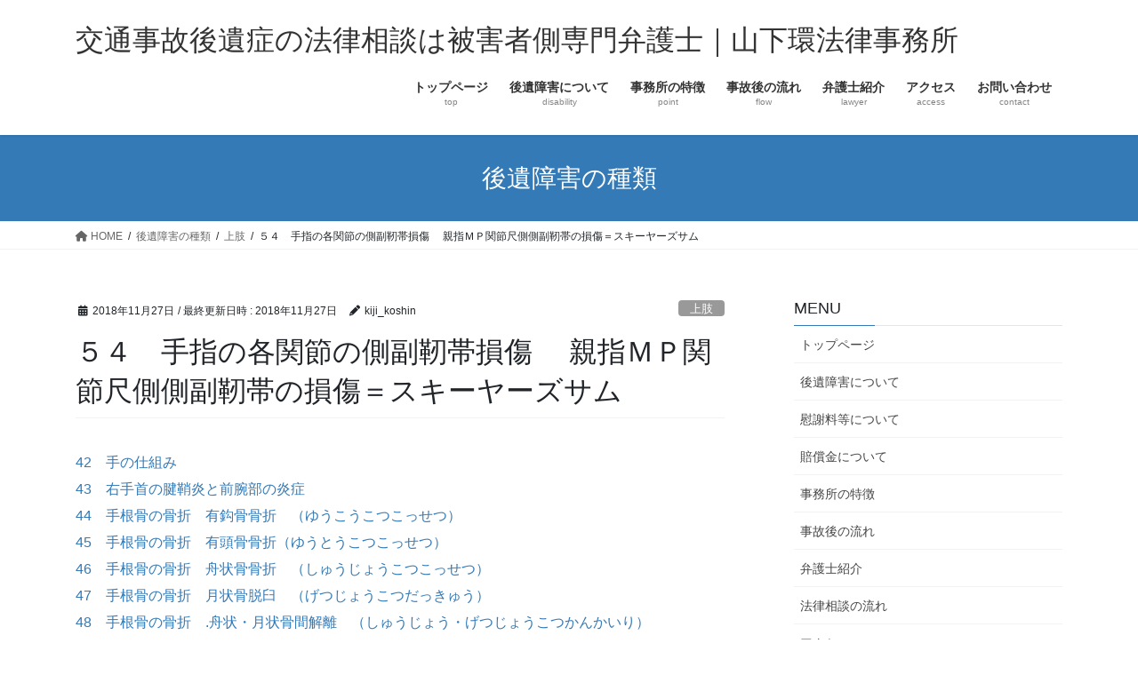

--- FILE ---
content_type: text/html; charset=UTF-8
request_url: https://jiko-110.com/kashi/syukonkotsu13/
body_size: 65217
content:
<!DOCTYPE html>
<html dir="ltr" lang="ja" prefix="og: https://ogp.me/ns#">
<head>
<meta charset="utf-8">
<meta http-equiv="X-UA-Compatible" content="IE=edge">
<meta name="viewport" content="width=device-width, initial-scale=1">
<title>５４ 手指の各関節の側副靭帯損傷 親指ＭＰ関節尺側側副靭帯の損傷＝スキーヤーズサム | 交通事故後遺症の法律相談は被害者側専門弁護士｜山下環法律事務所</title>

		<!-- All in One SEO 4.9.3 - aioseo.com -->
	<meta name="description" content="42 手の仕組み 43 右手首の腱鞘炎と前腕部の炎症 44 手根骨の骨折 有鈎骨骨折 （ゆうこうこつこっせつ）" />
	<meta name="robots" content="max-image-preview:large" />
	<meta name="author" content="kiji_koshin"/>
	<meta name="google-site-verification" content="ZFcdKxXFDjsT3Ym83c0aERWCEK5bbEAnxcesH2_2ZUU" />
	<link rel="canonical" href="https://jiko-110.com/joshi/syukonkotsu13/" />
	<meta name="generator" content="All in One SEO (AIOSEO) 4.9.3" />
		<meta property="og:locale" content="ja_JP" />
		<meta property="og:site_name" content="交通事故後遺症の法律相談は被害者側専門弁護士｜山下環法律事務所 | 交通事故による高次脳機能障害（脳挫傷）や後遺症でお悩みなら被害者側専門弁護士へご相談ください。丸の内線赤坂見附駅から徒歩６分の好アクセス。" />
		<meta property="og:type" content="article" />
		<meta property="og:title" content="５４ 手指の各関節の側副靭帯損傷 親指ＭＰ関節尺側側副靭帯の損傷＝スキーヤーズサム | 交通事故後遺症の法律相談は被害者側専門弁護士｜山下環法律事務所" />
		<meta property="og:description" content="42 手の仕組み 43 右手首の腱鞘炎と前腕部の炎症 44 手根骨の骨折 有鈎骨骨折 （ゆうこうこつこっせつ）" />
		<meta property="og:url" content="https://jiko-110.com/joshi/syukonkotsu13/" />
		<meta property="article:published_time" content="2018-11-27T04:42:44+00:00" />
		<meta property="article:modified_time" content="2018-11-27T12:32:10+00:00" />
		<meta name="twitter:card" content="summary" />
		<meta name="twitter:title" content="５４ 手指の各関節の側副靭帯損傷 親指ＭＰ関節尺側側副靭帯の損傷＝スキーヤーズサム | 交通事故後遺症の法律相談は被害者側専門弁護士｜山下環法律事務所" />
		<meta name="twitter:description" content="42 手の仕組み 43 右手首の腱鞘炎と前腕部の炎症 44 手根骨の骨折 有鈎骨骨折 （ゆうこうこつこっせつ）" />
		<script type="application/ld+json" class="aioseo-schema">
			{"@context":"https:\/\/schema.org","@graph":[{"@type":"Article","@id":"https:\/\/jiko-110.com\/joshi\/syukonkotsu13\/#article","name":"\uff15\uff14 \u624b\u6307\u306e\u5404\u95a2\u7bc0\u306e\u5074\u526f\u976d\u5e2f\u640d\u50b7 \u89aa\u6307\uff2d\uff30\u95a2\u7bc0\u5c3a\u5074\u5074\u526f\u976d\u5e2f\u306e\u640d\u50b7\uff1d\u30b9\u30ad\u30fc\u30e4\u30fc\u30ba\u30b5\u30e0 | \u4ea4\u901a\u4e8b\u6545\u5f8c\u907a\u75c7\u306e\u6cd5\u5f8b\u76f8\u8ac7\u306f\u88ab\u5bb3\u8005\u5074\u5c02\u9580\u5f01\u8b77\u58eb\uff5c\u5c71\u4e0b\u74b0\u6cd5\u5f8b\u4e8b\u52d9\u6240","headline":"\uff15\uff14\u3000\u624b\u6307\u306e\u5404\u95a2\u7bc0\u306e\u5074\u526f\u976d\u5e2f\u640d\u50b7\u3000 \u89aa\u6307\uff2d\uff30\u95a2\u7bc0\u5c3a\u5074\u5074\u526f\u976d\u5e2f\u306e\u640d\u50b7\uff1d\u30b9\u30ad\u30fc\u30e4\u30fc\u30ba\u30b5\u30e0","author":{"@id":"https:\/\/jiko-110.com\/author\/kiji_koshin\/#author"},"publisher":{"@id":"https:\/\/jiko-110.com\/#organization"},"image":{"@type":"ImageObject","url":"https:\/\/jiko-110.com\/wp-content\/uploads\/2018\/11\/54.jpg","@id":"https:\/\/jiko-110.com\/joshi\/syukonkotsu13\/#articleImage","width":2205,"height":1525},"datePublished":"2018-11-27T13:42:44+09:00","dateModified":"2018-11-27T21:32:10+09:00","inLanguage":"ja","mainEntityOfPage":{"@id":"https:\/\/jiko-110.com\/joshi\/syukonkotsu13\/#webpage"},"isPartOf":{"@id":"https:\/\/jiko-110.com\/joshi\/syukonkotsu13\/#webpage"},"articleSection":"\u4e0a\u80a2"},{"@type":"BreadcrumbList","@id":"https:\/\/jiko-110.com\/joshi\/syukonkotsu13\/#breadcrumblist","itemListElement":[{"@type":"ListItem","@id":"https:\/\/jiko-110.com#listItem","position":1,"name":"Home","item":"https:\/\/jiko-110.com","nextItem":{"@type":"ListItem","@id":"https:\/\/jiko-110.com\/category\/joshi\/#listItem","name":"\u4e0a\u80a2"}},{"@type":"ListItem","@id":"https:\/\/jiko-110.com\/category\/joshi\/#listItem","position":2,"name":"\u4e0a\u80a2","item":"https:\/\/jiko-110.com\/category\/joshi\/","nextItem":{"@type":"ListItem","@id":"https:\/\/jiko-110.com\/joshi\/syukonkotsu13\/#listItem","name":"\uff15\uff14\u3000\u624b\u6307\u306e\u5404\u95a2\u7bc0\u306e\u5074\u526f\u976d\u5e2f\u640d\u50b7\u3000 \u89aa\u6307\uff2d\uff30\u95a2\u7bc0\u5c3a\u5074\u5074\u526f\u976d\u5e2f\u306e\u640d\u50b7\uff1d\u30b9\u30ad\u30fc\u30e4\u30fc\u30ba\u30b5\u30e0"},"previousItem":{"@type":"ListItem","@id":"https:\/\/jiko-110.com#listItem","name":"Home"}},{"@type":"ListItem","@id":"https:\/\/jiko-110.com\/joshi\/syukonkotsu13\/#listItem","position":3,"name":"\uff15\uff14\u3000\u624b\u6307\u306e\u5404\u95a2\u7bc0\u306e\u5074\u526f\u976d\u5e2f\u640d\u50b7\u3000 \u89aa\u6307\uff2d\uff30\u95a2\u7bc0\u5c3a\u5074\u5074\u526f\u976d\u5e2f\u306e\u640d\u50b7\uff1d\u30b9\u30ad\u30fc\u30e4\u30fc\u30ba\u30b5\u30e0","previousItem":{"@type":"ListItem","@id":"https:\/\/jiko-110.com\/category\/joshi\/#listItem","name":"\u4e0a\u80a2"}}]},{"@type":"Organization","@id":"https:\/\/jiko-110.com\/#organization","name":"\u4ea4\u901a\u4e8b\u6545\u5f8c\u907a\u75c7\u306e\u6cd5\u5f8b\u76f8\u8ac7\u306f\u88ab\u5bb3\u8005\u5074\u5c02\u9580\u5f01\u8b77\u58eb\uff5c\u5c71\u4e0b\u74b0\u6cd5\u5f8b\u4e8b\u52d9\u6240","description":"\u4ea4\u901a\u4e8b\u6545\u306b\u3088\u308b\u9ad8\u6b21\u8133\u6a5f\u80fd\u969c\u5bb3\uff08\u8133\u632b\u50b7\uff09\u3084\u5f8c\u907a\u75c7\u3067\u304a\u60a9\u307f\u306a\u3089\u88ab\u5bb3\u8005\u5074\u5c02\u9580\u5f01\u8b77\u58eb\u3078\u3054\u76f8\u8ac7\u304f\u3060\u3055\u3044\u3002\u4e38\u306e\u5185\u7dda\u8d64\u5742\u898b\u9644\u99c5\u304b\u3089\u5f92\u6b69\uff16\u5206\u306e\u597d\u30a2\u30af\u30bb\u30b9\u3002","url":"https:\/\/jiko-110.com\/"},{"@type":"Person","@id":"https:\/\/jiko-110.com\/author\/kiji_koshin\/#author","url":"https:\/\/jiko-110.com\/author\/kiji_koshin\/","name":"kiji_koshin","image":{"@type":"ImageObject","@id":"https:\/\/jiko-110.com\/joshi\/syukonkotsu13\/#authorImage","url":"https:\/\/secure.gravatar.com\/avatar\/46d4d67e2b39667ad79e55a6a40268df?s=96&d=mm&r=g","width":96,"height":96,"caption":"kiji_koshin"}},{"@type":"WebPage","@id":"https:\/\/jiko-110.com\/joshi\/syukonkotsu13\/#webpage","url":"https:\/\/jiko-110.com\/joshi\/syukonkotsu13\/","name":"\uff15\uff14 \u624b\u6307\u306e\u5404\u95a2\u7bc0\u306e\u5074\u526f\u976d\u5e2f\u640d\u50b7 \u89aa\u6307\uff2d\uff30\u95a2\u7bc0\u5c3a\u5074\u5074\u526f\u976d\u5e2f\u306e\u640d\u50b7\uff1d\u30b9\u30ad\u30fc\u30e4\u30fc\u30ba\u30b5\u30e0 | \u4ea4\u901a\u4e8b\u6545\u5f8c\u907a\u75c7\u306e\u6cd5\u5f8b\u76f8\u8ac7\u306f\u88ab\u5bb3\u8005\u5074\u5c02\u9580\u5f01\u8b77\u58eb\uff5c\u5c71\u4e0b\u74b0\u6cd5\u5f8b\u4e8b\u52d9\u6240","description":"42 \u624b\u306e\u4ed5\u7d44\u307f 43 \u53f3\u624b\u9996\u306e\u8171\u9798\u708e\u3068\u524d\u8155\u90e8\u306e\u708e\u75c7 44 \u624b\u6839\u9aa8\u306e\u9aa8\u6298 \u6709\u920e\u9aa8\u9aa8\u6298 \uff08\u3086\u3046\u3053\u3046\u3053\u3064\u3053\u3063\u305b\u3064\uff09","inLanguage":"ja","isPartOf":{"@id":"https:\/\/jiko-110.com\/#website"},"breadcrumb":{"@id":"https:\/\/jiko-110.com\/joshi\/syukonkotsu13\/#breadcrumblist"},"author":{"@id":"https:\/\/jiko-110.com\/author\/kiji_koshin\/#author"},"creator":{"@id":"https:\/\/jiko-110.com\/author\/kiji_koshin\/#author"},"datePublished":"2018-11-27T13:42:44+09:00","dateModified":"2018-11-27T21:32:10+09:00"},{"@type":"WebSite","@id":"https:\/\/jiko-110.com\/#website","url":"https:\/\/jiko-110.com\/","name":"\u4ea4\u901a\u4e8b\u6545\u5f8c\u907a\u75c7\u306e\u6cd5\u5f8b\u76f8\u8ac7\u306f\u88ab\u5bb3\u8005\u5074\u5c02\u9580\u5f01\u8b77\u58eb\uff5c\u5c71\u4e0b\u74b0\u6cd5\u5f8b\u4e8b\u52d9\u6240","description":"\u4ea4\u901a\u4e8b\u6545\u306b\u3088\u308b\u9ad8\u6b21\u8133\u6a5f\u80fd\u969c\u5bb3\uff08\u8133\u632b\u50b7\uff09\u3084\u5f8c\u907a\u75c7\u3067\u304a\u60a9\u307f\u306a\u3089\u88ab\u5bb3\u8005\u5074\u5c02\u9580\u5f01\u8b77\u58eb\u3078\u3054\u76f8\u8ac7\u304f\u3060\u3055\u3044\u3002\u4e38\u306e\u5185\u7dda\u8d64\u5742\u898b\u9644\u99c5\u304b\u3089\u5f92\u6b69\uff16\u5206\u306e\u597d\u30a2\u30af\u30bb\u30b9\u3002","inLanguage":"ja","publisher":{"@id":"https:\/\/jiko-110.com\/#organization"}}]}
		</script>
		<!-- All in One SEO -->

<link rel="alternate" type="application/rss+xml" title="交通事故後遺症の法律相談は被害者側専門弁護士｜山下環法律事務所 &raquo; フィード" href="https://jiko-110.com/feed/" />
<link rel="alternate" type="application/rss+xml" title="交通事故後遺症の法律相談は被害者側専門弁護士｜山下環法律事務所 &raquo; コメントフィード" href="https://jiko-110.com/comments/feed/" />
<link rel="alternate" type="application/rss+xml" title="交通事故後遺症の法律相談は被害者側専門弁護士｜山下環法律事務所 &raquo; ５４　手指の各関節の側副靭帯損傷　 親指ＭＰ関節尺側側副靭帯の損傷＝スキーヤーズサム のコメントのフィード" href="https://jiko-110.com/joshi/syukonkotsu13/feed/" />
<script type="text/javascript">
window._wpemojiSettings = {"baseUrl":"https:\/\/s.w.org\/images\/core\/emoji\/14.0.0\/72x72\/","ext":".png","svgUrl":"https:\/\/s.w.org\/images\/core\/emoji\/14.0.0\/svg\/","svgExt":".svg","source":{"concatemoji":"https:\/\/jiko-110.com\/wp-includes\/js\/wp-emoji-release.min.js?ver=6.2.8"}};
/*! This file is auto-generated */
!function(e,a,t){var n,r,o,i=a.createElement("canvas"),p=i.getContext&&i.getContext("2d");function s(e,t){p.clearRect(0,0,i.width,i.height),p.fillText(e,0,0);e=i.toDataURL();return p.clearRect(0,0,i.width,i.height),p.fillText(t,0,0),e===i.toDataURL()}function c(e){var t=a.createElement("script");t.src=e,t.defer=t.type="text/javascript",a.getElementsByTagName("head")[0].appendChild(t)}for(o=Array("flag","emoji"),t.supports={everything:!0,everythingExceptFlag:!0},r=0;r<o.length;r++)t.supports[o[r]]=function(e){if(p&&p.fillText)switch(p.textBaseline="top",p.font="600 32px Arial",e){case"flag":return s("\ud83c\udff3\ufe0f\u200d\u26a7\ufe0f","\ud83c\udff3\ufe0f\u200b\u26a7\ufe0f")?!1:!s("\ud83c\uddfa\ud83c\uddf3","\ud83c\uddfa\u200b\ud83c\uddf3")&&!s("\ud83c\udff4\udb40\udc67\udb40\udc62\udb40\udc65\udb40\udc6e\udb40\udc67\udb40\udc7f","\ud83c\udff4\u200b\udb40\udc67\u200b\udb40\udc62\u200b\udb40\udc65\u200b\udb40\udc6e\u200b\udb40\udc67\u200b\udb40\udc7f");case"emoji":return!s("\ud83e\udef1\ud83c\udffb\u200d\ud83e\udef2\ud83c\udfff","\ud83e\udef1\ud83c\udffb\u200b\ud83e\udef2\ud83c\udfff")}return!1}(o[r]),t.supports.everything=t.supports.everything&&t.supports[o[r]],"flag"!==o[r]&&(t.supports.everythingExceptFlag=t.supports.everythingExceptFlag&&t.supports[o[r]]);t.supports.everythingExceptFlag=t.supports.everythingExceptFlag&&!t.supports.flag,t.DOMReady=!1,t.readyCallback=function(){t.DOMReady=!0},t.supports.everything||(n=function(){t.readyCallback()},a.addEventListener?(a.addEventListener("DOMContentLoaded",n,!1),e.addEventListener("load",n,!1)):(e.attachEvent("onload",n),a.attachEvent("onreadystatechange",function(){"complete"===a.readyState&&t.readyCallback()})),(e=t.source||{}).concatemoji?c(e.concatemoji):e.wpemoji&&e.twemoji&&(c(e.twemoji),c(e.wpemoji)))}(window,document,window._wpemojiSettings);
</script>
<style type="text/css">
img.wp-smiley,
img.emoji {
	display: inline !important;
	border: none !important;
	box-shadow: none !important;
	height: 1em !important;
	width: 1em !important;
	margin: 0 0.07em !important;
	vertical-align: -0.1em !important;
	background: none !important;
	padding: 0 !important;
}
</style>
	<link rel='stylesheet' id='wp-block-library-css' href='https://jiko-110.com/wp-includes/css/dist/block-library/style.min.css?ver=6.2.8' type='text/css' media='all' />
<link rel='stylesheet' id='aioseo/css/src/vue/standalone/blocks/table-of-contents/global.scss-css' href='https://jiko-110.com/wp-content/plugins/all-in-one-seo-pack/dist/Lite/assets/css/table-of-contents/global.e90f6d47.css?ver=4.9.3' type='text/css' media='all' />
<link rel='stylesheet' id='classic-theme-styles-css' href='https://jiko-110.com/wp-includes/css/classic-themes.min.css?ver=6.2.8' type='text/css' media='all' />
<style id='global-styles-inline-css' type='text/css'>
body{--wp--preset--color--black: #000000;--wp--preset--color--cyan-bluish-gray: #abb8c3;--wp--preset--color--white: #ffffff;--wp--preset--color--pale-pink: #f78da7;--wp--preset--color--vivid-red: #cf2e2e;--wp--preset--color--luminous-vivid-orange: #ff6900;--wp--preset--color--luminous-vivid-amber: #fcb900;--wp--preset--color--light-green-cyan: #7bdcb5;--wp--preset--color--vivid-green-cyan: #00d084;--wp--preset--color--pale-cyan-blue: #8ed1fc;--wp--preset--color--vivid-cyan-blue: #0693e3;--wp--preset--color--vivid-purple: #9b51e0;--wp--preset--gradient--vivid-cyan-blue-to-vivid-purple: linear-gradient(135deg,rgba(6,147,227,1) 0%,rgb(155,81,224) 100%);--wp--preset--gradient--light-green-cyan-to-vivid-green-cyan: linear-gradient(135deg,rgb(122,220,180) 0%,rgb(0,208,130) 100%);--wp--preset--gradient--luminous-vivid-amber-to-luminous-vivid-orange: linear-gradient(135deg,rgba(252,185,0,1) 0%,rgba(255,105,0,1) 100%);--wp--preset--gradient--luminous-vivid-orange-to-vivid-red: linear-gradient(135deg,rgba(255,105,0,1) 0%,rgb(207,46,46) 100%);--wp--preset--gradient--very-light-gray-to-cyan-bluish-gray: linear-gradient(135deg,rgb(238,238,238) 0%,rgb(169,184,195) 100%);--wp--preset--gradient--cool-to-warm-spectrum: linear-gradient(135deg,rgb(74,234,220) 0%,rgb(151,120,209) 20%,rgb(207,42,186) 40%,rgb(238,44,130) 60%,rgb(251,105,98) 80%,rgb(254,248,76) 100%);--wp--preset--gradient--blush-light-purple: linear-gradient(135deg,rgb(255,206,236) 0%,rgb(152,150,240) 100%);--wp--preset--gradient--blush-bordeaux: linear-gradient(135deg,rgb(254,205,165) 0%,rgb(254,45,45) 50%,rgb(107,0,62) 100%);--wp--preset--gradient--luminous-dusk: linear-gradient(135deg,rgb(255,203,112) 0%,rgb(199,81,192) 50%,rgb(65,88,208) 100%);--wp--preset--gradient--pale-ocean: linear-gradient(135deg,rgb(255,245,203) 0%,rgb(182,227,212) 50%,rgb(51,167,181) 100%);--wp--preset--gradient--electric-grass: linear-gradient(135deg,rgb(202,248,128) 0%,rgb(113,206,126) 100%);--wp--preset--gradient--midnight: linear-gradient(135deg,rgb(2,3,129) 0%,rgb(40,116,252) 100%);--wp--preset--duotone--dark-grayscale: url('#wp-duotone-dark-grayscale');--wp--preset--duotone--grayscale: url('#wp-duotone-grayscale');--wp--preset--duotone--purple-yellow: url('#wp-duotone-purple-yellow');--wp--preset--duotone--blue-red: url('#wp-duotone-blue-red');--wp--preset--duotone--midnight: url('#wp-duotone-midnight');--wp--preset--duotone--magenta-yellow: url('#wp-duotone-magenta-yellow');--wp--preset--duotone--purple-green: url('#wp-duotone-purple-green');--wp--preset--duotone--blue-orange: url('#wp-duotone-blue-orange');--wp--preset--font-size--small: 13px;--wp--preset--font-size--medium: 20px;--wp--preset--font-size--large: 36px;--wp--preset--font-size--x-large: 42px;--wp--preset--spacing--20: 0.44rem;--wp--preset--spacing--30: 0.67rem;--wp--preset--spacing--40: 1rem;--wp--preset--spacing--50: 1.5rem;--wp--preset--spacing--60: 2.25rem;--wp--preset--spacing--70: 3.38rem;--wp--preset--spacing--80: 5.06rem;--wp--preset--shadow--natural: 6px 6px 9px rgba(0, 0, 0, 0.2);--wp--preset--shadow--deep: 12px 12px 50px rgba(0, 0, 0, 0.4);--wp--preset--shadow--sharp: 6px 6px 0px rgba(0, 0, 0, 0.2);--wp--preset--shadow--outlined: 6px 6px 0px -3px rgba(255, 255, 255, 1), 6px 6px rgba(0, 0, 0, 1);--wp--preset--shadow--crisp: 6px 6px 0px rgba(0, 0, 0, 1);}:where(.is-layout-flex){gap: 0.5em;}body .is-layout-flow > .alignleft{float: left;margin-inline-start: 0;margin-inline-end: 2em;}body .is-layout-flow > .alignright{float: right;margin-inline-start: 2em;margin-inline-end: 0;}body .is-layout-flow > .aligncenter{margin-left: auto !important;margin-right: auto !important;}body .is-layout-constrained > .alignleft{float: left;margin-inline-start: 0;margin-inline-end: 2em;}body .is-layout-constrained > .alignright{float: right;margin-inline-start: 2em;margin-inline-end: 0;}body .is-layout-constrained > .aligncenter{margin-left: auto !important;margin-right: auto !important;}body .is-layout-constrained > :where(:not(.alignleft):not(.alignright):not(.alignfull)){max-width: var(--wp--style--global--content-size);margin-left: auto !important;margin-right: auto !important;}body .is-layout-constrained > .alignwide{max-width: var(--wp--style--global--wide-size);}body .is-layout-flex{display: flex;}body .is-layout-flex{flex-wrap: wrap;align-items: center;}body .is-layout-flex > *{margin: 0;}:where(.wp-block-columns.is-layout-flex){gap: 2em;}.has-black-color{color: var(--wp--preset--color--black) !important;}.has-cyan-bluish-gray-color{color: var(--wp--preset--color--cyan-bluish-gray) !important;}.has-white-color{color: var(--wp--preset--color--white) !important;}.has-pale-pink-color{color: var(--wp--preset--color--pale-pink) !important;}.has-vivid-red-color{color: var(--wp--preset--color--vivid-red) !important;}.has-luminous-vivid-orange-color{color: var(--wp--preset--color--luminous-vivid-orange) !important;}.has-luminous-vivid-amber-color{color: var(--wp--preset--color--luminous-vivid-amber) !important;}.has-light-green-cyan-color{color: var(--wp--preset--color--light-green-cyan) !important;}.has-vivid-green-cyan-color{color: var(--wp--preset--color--vivid-green-cyan) !important;}.has-pale-cyan-blue-color{color: var(--wp--preset--color--pale-cyan-blue) !important;}.has-vivid-cyan-blue-color{color: var(--wp--preset--color--vivid-cyan-blue) !important;}.has-vivid-purple-color{color: var(--wp--preset--color--vivid-purple) !important;}.has-black-background-color{background-color: var(--wp--preset--color--black) !important;}.has-cyan-bluish-gray-background-color{background-color: var(--wp--preset--color--cyan-bluish-gray) !important;}.has-white-background-color{background-color: var(--wp--preset--color--white) !important;}.has-pale-pink-background-color{background-color: var(--wp--preset--color--pale-pink) !important;}.has-vivid-red-background-color{background-color: var(--wp--preset--color--vivid-red) !important;}.has-luminous-vivid-orange-background-color{background-color: var(--wp--preset--color--luminous-vivid-orange) !important;}.has-luminous-vivid-amber-background-color{background-color: var(--wp--preset--color--luminous-vivid-amber) !important;}.has-light-green-cyan-background-color{background-color: var(--wp--preset--color--light-green-cyan) !important;}.has-vivid-green-cyan-background-color{background-color: var(--wp--preset--color--vivid-green-cyan) !important;}.has-pale-cyan-blue-background-color{background-color: var(--wp--preset--color--pale-cyan-blue) !important;}.has-vivid-cyan-blue-background-color{background-color: var(--wp--preset--color--vivid-cyan-blue) !important;}.has-vivid-purple-background-color{background-color: var(--wp--preset--color--vivid-purple) !important;}.has-black-border-color{border-color: var(--wp--preset--color--black) !important;}.has-cyan-bluish-gray-border-color{border-color: var(--wp--preset--color--cyan-bluish-gray) !important;}.has-white-border-color{border-color: var(--wp--preset--color--white) !important;}.has-pale-pink-border-color{border-color: var(--wp--preset--color--pale-pink) !important;}.has-vivid-red-border-color{border-color: var(--wp--preset--color--vivid-red) !important;}.has-luminous-vivid-orange-border-color{border-color: var(--wp--preset--color--luminous-vivid-orange) !important;}.has-luminous-vivid-amber-border-color{border-color: var(--wp--preset--color--luminous-vivid-amber) !important;}.has-light-green-cyan-border-color{border-color: var(--wp--preset--color--light-green-cyan) !important;}.has-vivid-green-cyan-border-color{border-color: var(--wp--preset--color--vivid-green-cyan) !important;}.has-pale-cyan-blue-border-color{border-color: var(--wp--preset--color--pale-cyan-blue) !important;}.has-vivid-cyan-blue-border-color{border-color: var(--wp--preset--color--vivid-cyan-blue) !important;}.has-vivid-purple-border-color{border-color: var(--wp--preset--color--vivid-purple) !important;}.has-vivid-cyan-blue-to-vivid-purple-gradient-background{background: var(--wp--preset--gradient--vivid-cyan-blue-to-vivid-purple) !important;}.has-light-green-cyan-to-vivid-green-cyan-gradient-background{background: var(--wp--preset--gradient--light-green-cyan-to-vivid-green-cyan) !important;}.has-luminous-vivid-amber-to-luminous-vivid-orange-gradient-background{background: var(--wp--preset--gradient--luminous-vivid-amber-to-luminous-vivid-orange) !important;}.has-luminous-vivid-orange-to-vivid-red-gradient-background{background: var(--wp--preset--gradient--luminous-vivid-orange-to-vivid-red) !important;}.has-very-light-gray-to-cyan-bluish-gray-gradient-background{background: var(--wp--preset--gradient--very-light-gray-to-cyan-bluish-gray) !important;}.has-cool-to-warm-spectrum-gradient-background{background: var(--wp--preset--gradient--cool-to-warm-spectrum) !important;}.has-blush-light-purple-gradient-background{background: var(--wp--preset--gradient--blush-light-purple) !important;}.has-blush-bordeaux-gradient-background{background: var(--wp--preset--gradient--blush-bordeaux) !important;}.has-luminous-dusk-gradient-background{background: var(--wp--preset--gradient--luminous-dusk) !important;}.has-pale-ocean-gradient-background{background: var(--wp--preset--gradient--pale-ocean) !important;}.has-electric-grass-gradient-background{background: var(--wp--preset--gradient--electric-grass) !important;}.has-midnight-gradient-background{background: var(--wp--preset--gradient--midnight) !important;}.has-small-font-size{font-size: var(--wp--preset--font-size--small) !important;}.has-medium-font-size{font-size: var(--wp--preset--font-size--medium) !important;}.has-large-font-size{font-size: var(--wp--preset--font-size--large) !important;}.has-x-large-font-size{font-size: var(--wp--preset--font-size--x-large) !important;}
.wp-block-navigation a:where(:not(.wp-element-button)){color: inherit;}
:where(.wp-block-columns.is-layout-flex){gap: 2em;}
.wp-block-pullquote{font-size: 1.5em;line-height: 1.6;}
</style>
<link rel='stylesheet' id='contact-form-7-css' href='https://jiko-110.com/wp-content/plugins/contact-form-7/includes/css/styles.css?ver=5.8.7' type='text/css' media='all' />
<link rel='stylesheet' id='bootstrap-4-style-css' href='https://jiko-110.com/wp-content/themes/lightning/_g2/library/bootstrap-4/css/bootstrap.min.css?ver=4.5.0' type='text/css' media='all' />
<link rel='stylesheet' id='lightning-common-style-css' href='https://jiko-110.com/wp-content/themes/lightning/_g2/assets/css/common.css?ver=15.8.1' type='text/css' media='all' />
<style id='lightning-common-style-inline-css' type='text/css'>
/* vk-mobile-nav */:root {--vk-mobile-nav-menu-btn-bg-src: url("https://jiko-110.com/wp-content/themes/lightning/_g2/inc/vk-mobile-nav/package//images/vk-menu-btn-black.svg");--vk-mobile-nav-menu-btn-close-bg-src: url("https://jiko-110.com/wp-content/themes/lightning/_g2/inc/vk-mobile-nav/package//images/vk-menu-close-black.svg");--vk-menu-acc-icon-open-black-bg-src: url("https://jiko-110.com/wp-content/themes/lightning/_g2/inc/vk-mobile-nav/package//images/vk-menu-acc-icon-open-black.svg");--vk-menu-acc-icon-open-white-bg-src: url("https://jiko-110.com/wp-content/themes/lightning/_g2/inc/vk-mobile-nav/package//images/vk-menu-acc-icon-open-white.svg");--vk-menu-acc-icon-close-black-bg-src: url("https://jiko-110.com/wp-content/themes/lightning/_g2/inc/vk-mobile-nav/package//images/vk-menu-close-black.svg");--vk-menu-acc-icon-close-white-bg-src: url("https://jiko-110.com/wp-content/themes/lightning/_g2/inc/vk-mobile-nav/package//images/vk-menu-close-white.svg");}
</style>
<link rel='stylesheet' id='lightning-design-style-css' href='https://jiko-110.com/wp-content/themes/lightning/_g2/design-skin/origin2/css/style.css?ver=15.8.1' type='text/css' media='all' />
<style id='lightning-design-style-inline-css' type='text/css'>
:root {--color-key:#337ab7;--wp--preset--color--vk-color-primary:#337ab7;--color-key-dark:#2e6da4;}
a { color:#337ab7; }
.tagcloud a:before { font-family: "Font Awesome 5 Free";content: "\f02b";font-weight: bold; }
.media .media-body .media-heading a:hover { color:; }@media (min-width: 768px){.gMenu > li:before,.gMenu > li.menu-item-has-children::after { border-bottom-color: }.gMenu li li { background-color: }.gMenu li li a:hover { background-color:; }} /* @media (min-width: 768px) */.page-header { background-color:; }h2,.mainSection-title { border-top-color:; }h3:after,.subSection-title:after { border-bottom-color:; }ul.page-numbers li span.page-numbers.current,.page-link dl .post-page-numbers.current { background-color:; }.pager li > a { border-color:;color:;}.pager li > a:hover { background-color:;color:#fff;}.siteFooter { border-top-color:; }dt { border-left-color:; }:root {--g_nav_main_acc_icon_open_url:url(https://jiko-110.com/wp-content/themes/lightning/_g2/inc/vk-mobile-nav/package/images/vk-menu-acc-icon-open-black.svg);--g_nav_main_acc_icon_close_url: url(https://jiko-110.com/wp-content/themes/lightning/_g2/inc/vk-mobile-nav/package/images/vk-menu-close-black.svg);--g_nav_sub_acc_icon_open_url: url(https://jiko-110.com/wp-content/themes/lightning/_g2/inc/vk-mobile-nav/package/images/vk-menu-acc-icon-open-white.svg);--g_nav_sub_acc_icon_close_url: url(https://jiko-110.com/wp-content/themes/lightning/_g2/inc/vk-mobile-nav/package/images/vk-menu-close-white.svg);}
</style>
<link rel='stylesheet' id='lightning-theme-style-css' href='https://jiko-110.com/wp-content/themes/lightning/style.css?ver=15.8.1' type='text/css' media='all' />
<link rel='stylesheet' id='vk-font-awesome-css' href='https://jiko-110.com/wp-content/themes/lightning/vendor/vektor-inc/font-awesome-versions/src/versions/6/css/all.min.css?ver=6.1.0' type='text/css' media='all' />
<script type='text/javascript' src='https://jiko-110.com/wp-includes/js/jquery/jquery.min.js?ver=3.6.4' id='jquery-core-js'></script>
<script type='text/javascript' src='https://jiko-110.com/wp-includes/js/jquery/jquery-migrate.min.js?ver=3.4.0' id='jquery-migrate-js'></script>
<link rel="https://api.w.org/" href="https://jiko-110.com/wp-json/" /><link rel="alternate" type="application/json" href="https://jiko-110.com/wp-json/wp/v2/posts/2070" /><link rel="EditURI" type="application/rsd+xml" title="RSD" href="https://jiko-110.com/xmlrpc.php?rsd" />
<link rel="wlwmanifest" type="application/wlwmanifest+xml" href="https://jiko-110.com/wp-includes/wlwmanifest.xml" />
<meta name="generator" content="WordPress 6.2.8" />
<link rel='shortlink' href='https://jiko-110.com/?p=2070' />
<link rel="alternate" type="application/json+oembed" href="https://jiko-110.com/wp-json/oembed/1.0/embed?url=https%3A%2F%2Fjiko-110.com%2Fjoshi%2Fsyukonkotsu13%2F" />
<link rel="alternate" type="text/xml+oembed" href="https://jiko-110.com/wp-json/oembed/1.0/embed?url=https%3A%2F%2Fjiko-110.com%2Fjoshi%2Fsyukonkotsu13%2F&#038;format=xml" />
<style id="lightning-color-custom-for-plugins" type="text/css">/* ltg theme common */.color_key_bg,.color_key_bg_hover:hover{background-color: #337ab7;}.color_key_txt,.color_key_txt_hover:hover{color: #337ab7;}.color_key_border,.color_key_border_hover:hover{border-color: #337ab7;}.color_key_dark_bg,.color_key_dark_bg_hover:hover{background-color: #2e6da4;}.color_key_dark_txt,.color_key_dark_txt_hover:hover{color: #2e6da4;}.color_key_dark_border,.color_key_dark_border_hover:hover{border-color: #2e6da4;}</style>		<style type="text/css" id="wp-custom-css">
			.site-footer-copyright p:nth-child(2) {
    display: none;
}		</style>
		
</head>
<body class="post-template-default single single-post postid-2070 single-format-standard sidebar-fix sidebar-fix-priority-top bootstrap4 device-pc fa_v6_css">
<a class="skip-link screen-reader-text" href="#main">コンテンツへスキップ</a>
<a class="skip-link screen-reader-text" href="#vk-mobile-nav">ナビゲーションに移動</a>
<svg xmlns="http://www.w3.org/2000/svg" viewBox="0 0 0 0" width="0" height="0" focusable="false" role="none" style="visibility: hidden; position: absolute; left: -9999px; overflow: hidden;" ><defs><filter id="wp-duotone-dark-grayscale"><feColorMatrix color-interpolation-filters="sRGB" type="matrix" values=" .299 .587 .114 0 0 .299 .587 .114 0 0 .299 .587 .114 0 0 .299 .587 .114 0 0 " /><feComponentTransfer color-interpolation-filters="sRGB" ><feFuncR type="table" tableValues="0 0.49803921568627" /><feFuncG type="table" tableValues="0 0.49803921568627" /><feFuncB type="table" tableValues="0 0.49803921568627" /><feFuncA type="table" tableValues="1 1" /></feComponentTransfer><feComposite in2="SourceGraphic" operator="in" /></filter></defs></svg><svg xmlns="http://www.w3.org/2000/svg" viewBox="0 0 0 0" width="0" height="0" focusable="false" role="none" style="visibility: hidden; position: absolute; left: -9999px; overflow: hidden;" ><defs><filter id="wp-duotone-grayscale"><feColorMatrix color-interpolation-filters="sRGB" type="matrix" values=" .299 .587 .114 0 0 .299 .587 .114 0 0 .299 .587 .114 0 0 .299 .587 .114 0 0 " /><feComponentTransfer color-interpolation-filters="sRGB" ><feFuncR type="table" tableValues="0 1" /><feFuncG type="table" tableValues="0 1" /><feFuncB type="table" tableValues="0 1" /><feFuncA type="table" tableValues="1 1" /></feComponentTransfer><feComposite in2="SourceGraphic" operator="in" /></filter></defs></svg><svg xmlns="http://www.w3.org/2000/svg" viewBox="0 0 0 0" width="0" height="0" focusable="false" role="none" style="visibility: hidden; position: absolute; left: -9999px; overflow: hidden;" ><defs><filter id="wp-duotone-purple-yellow"><feColorMatrix color-interpolation-filters="sRGB" type="matrix" values=" .299 .587 .114 0 0 .299 .587 .114 0 0 .299 .587 .114 0 0 .299 .587 .114 0 0 " /><feComponentTransfer color-interpolation-filters="sRGB" ><feFuncR type="table" tableValues="0.54901960784314 0.98823529411765" /><feFuncG type="table" tableValues="0 1" /><feFuncB type="table" tableValues="0.71764705882353 0.25490196078431" /><feFuncA type="table" tableValues="1 1" /></feComponentTransfer><feComposite in2="SourceGraphic" operator="in" /></filter></defs></svg><svg xmlns="http://www.w3.org/2000/svg" viewBox="0 0 0 0" width="0" height="0" focusable="false" role="none" style="visibility: hidden; position: absolute; left: -9999px; overflow: hidden;" ><defs><filter id="wp-duotone-blue-red"><feColorMatrix color-interpolation-filters="sRGB" type="matrix" values=" .299 .587 .114 0 0 .299 .587 .114 0 0 .299 .587 .114 0 0 .299 .587 .114 0 0 " /><feComponentTransfer color-interpolation-filters="sRGB" ><feFuncR type="table" tableValues="0 1" /><feFuncG type="table" tableValues="0 0.27843137254902" /><feFuncB type="table" tableValues="0.5921568627451 0.27843137254902" /><feFuncA type="table" tableValues="1 1" /></feComponentTransfer><feComposite in2="SourceGraphic" operator="in" /></filter></defs></svg><svg xmlns="http://www.w3.org/2000/svg" viewBox="0 0 0 0" width="0" height="0" focusable="false" role="none" style="visibility: hidden; position: absolute; left: -9999px; overflow: hidden;" ><defs><filter id="wp-duotone-midnight"><feColorMatrix color-interpolation-filters="sRGB" type="matrix" values=" .299 .587 .114 0 0 .299 .587 .114 0 0 .299 .587 .114 0 0 .299 .587 .114 0 0 " /><feComponentTransfer color-interpolation-filters="sRGB" ><feFuncR type="table" tableValues="0 0" /><feFuncG type="table" tableValues="0 0.64705882352941" /><feFuncB type="table" tableValues="0 1" /><feFuncA type="table" tableValues="1 1" /></feComponentTransfer><feComposite in2="SourceGraphic" operator="in" /></filter></defs></svg><svg xmlns="http://www.w3.org/2000/svg" viewBox="0 0 0 0" width="0" height="0" focusable="false" role="none" style="visibility: hidden; position: absolute; left: -9999px; overflow: hidden;" ><defs><filter id="wp-duotone-magenta-yellow"><feColorMatrix color-interpolation-filters="sRGB" type="matrix" values=" .299 .587 .114 0 0 .299 .587 .114 0 0 .299 .587 .114 0 0 .299 .587 .114 0 0 " /><feComponentTransfer color-interpolation-filters="sRGB" ><feFuncR type="table" tableValues="0.78039215686275 1" /><feFuncG type="table" tableValues="0 0.94901960784314" /><feFuncB type="table" tableValues="0.35294117647059 0.47058823529412" /><feFuncA type="table" tableValues="1 1" /></feComponentTransfer><feComposite in2="SourceGraphic" operator="in" /></filter></defs></svg><svg xmlns="http://www.w3.org/2000/svg" viewBox="0 0 0 0" width="0" height="0" focusable="false" role="none" style="visibility: hidden; position: absolute; left: -9999px; overflow: hidden;" ><defs><filter id="wp-duotone-purple-green"><feColorMatrix color-interpolation-filters="sRGB" type="matrix" values=" .299 .587 .114 0 0 .299 .587 .114 0 0 .299 .587 .114 0 0 .299 .587 .114 0 0 " /><feComponentTransfer color-interpolation-filters="sRGB" ><feFuncR type="table" tableValues="0.65098039215686 0.40392156862745" /><feFuncG type="table" tableValues="0 1" /><feFuncB type="table" tableValues="0.44705882352941 0.4" /><feFuncA type="table" tableValues="1 1" /></feComponentTransfer><feComposite in2="SourceGraphic" operator="in" /></filter></defs></svg><svg xmlns="http://www.w3.org/2000/svg" viewBox="0 0 0 0" width="0" height="0" focusable="false" role="none" style="visibility: hidden; position: absolute; left: -9999px; overflow: hidden;" ><defs><filter id="wp-duotone-blue-orange"><feColorMatrix color-interpolation-filters="sRGB" type="matrix" values=" .299 .587 .114 0 0 .299 .587 .114 0 0 .299 .587 .114 0 0 .299 .587 .114 0 0 " /><feComponentTransfer color-interpolation-filters="sRGB" ><feFuncR type="table" tableValues="0.098039215686275 1" /><feFuncG type="table" tableValues="0 0.66274509803922" /><feFuncB type="table" tableValues="0.84705882352941 0.41960784313725" /><feFuncA type="table" tableValues="1 1" /></feComponentTransfer><feComposite in2="SourceGraphic" operator="in" /></filter></defs></svg><header class="siteHeader">
		<div class="container siteHeadContainer">
		<div class="navbar-header">
						<p class="navbar-brand siteHeader_logo">
			<a href="https://jiko-110.com/">
				<span>交通事故後遺症の法律相談は被害者側専門弁護士｜山下環法律事務所</span>
			</a>
			</p>
					</div>

					<div id="gMenu_outer" class="gMenu_outer">
				<nav class="menu-%e3%83%a1%e3%82%a4%e3%83%b3%e3%83%a1%e3%83%8b%e3%83%a5%e3%83%bc-container"><ul id="menu-%e3%83%a1%e3%82%a4%e3%83%b3%e3%83%a1%e3%83%8b%e3%83%a5%e3%83%bc" class="menu gMenu vk-menu-acc"><li id="menu-item-200" class="menu-item menu-item-type-post_type menu-item-object-page menu-item-home"><a href="https://jiko-110.com/"><strong class="gMenu_name">トップページ</strong><span class="gMenu_description">top</span></a></li>
<li id="menu-item-199" class="menu-item menu-item-type-post_type menu-item-object-page"><a href="https://jiko-110.com/kouishogai/"><strong class="gMenu_name">後遺障害について</strong><span class="gMenu_description">disability</span></a></li>
<li id="menu-item-198" class="menu-item menu-item-type-post_type menu-item-object-page"><a href="https://jiko-110.com/tokucho/"><strong class="gMenu_name">事務所の特徴</strong><span class="gMenu_description">point</span></a></li>
<li id="menu-item-197" class="menu-item menu-item-type-post_type menu-item-object-page"><a href="https://jiko-110.com/flow/"><strong class="gMenu_name">事故後の流れ</strong><span class="gMenu_description">flow</span></a></li>
<li id="menu-item-196" class="menu-item menu-item-type-post_type menu-item-object-page"><a href="https://jiko-110.com/lawyer/"><strong class="gMenu_name">弁護士紹介</strong><span class="gMenu_description">lawyer</span></a></li>
<li id="menu-item-195" class="menu-item menu-item-type-post_type menu-item-object-page"><a href="https://jiko-110.com/access/"><strong class="gMenu_name">アクセス</strong><span class="gMenu_description">access</span></a></li>
<li id="menu-item-201" class="menu-item menu-item-type-post_type menu-item-object-page"><a href="https://jiko-110.com/contact/"><strong class="gMenu_name">お問い合わせ</strong><span class="gMenu_description">contact</span></a></li>
</ul></nav>			</div>
			</div>
	</header>

<div class="section page-header"><div class="container"><div class="row"><div class="col-md-12">
<div class="page-header_pageTitle">
後遺障害の種類</div>
</div></div></div></div><!-- [ /.page-header ] -->


<!-- [ .breadSection ] --><div class="section breadSection"><div class="container"><div class="row"><ol class="breadcrumb" itemscope itemtype="https://schema.org/BreadcrumbList"><li id="panHome" itemprop="itemListElement" itemscope itemtype="http://schema.org/ListItem"><a itemprop="item" href="https://jiko-110.com/"><span itemprop="name"><i class="fa fa-home"></i> HOME</span></a><meta itemprop="position" content="1" /></li><li itemprop="itemListElement" itemscope itemtype="http://schema.org/ListItem"><a itemprop="item" href="https://jiko-110.com/koishougaishurui/"><span itemprop="name">後遺障害の種類</span></a><meta itemprop="position" content="2" /></li><li itemprop="itemListElement" itemscope itemtype="http://schema.org/ListItem"><a itemprop="item" href="https://jiko-110.com/category/joshi/"><span itemprop="name">上肢</span></a><meta itemprop="position" content="3" /></li><li><span>５４　手指の各関節の側副靭帯損傷　 親指ＭＰ関節尺側側副靭帯の損傷＝スキーヤーズサム</span><meta itemprop="position" content="4" /></li></ol></div></div></div><!-- [ /.breadSection ] -->

<div class="section siteContent">
<div class="container">
<div class="row">

	<div class="col mainSection mainSection-col-two baseSection vk_posts-mainSection" id="main" role="main">
				<article id="post-2070" class="entry entry-full post-2070 post type-post status-publish format-standard hentry category-joshi">

	
	
		<header class="entry-header">
			<div class="entry-meta">


<span class="published entry-meta_items">2018年11月27日</span>

<span class="entry-meta_items entry-meta_updated">/ 最終更新日時 : <span class="updated">2018年11月27日</span></span>


	
	<span class="vcard author entry-meta_items entry-meta_items_author"><span class="fn">kiji_koshin</span></span>



<span class="entry-meta_items entry-meta_items_term"><a href="https://jiko-110.com/category/joshi/" class="btn btn-xs btn-primary entry-meta_items_term_button" style="background-color:#999999;border:none;">上肢</a></span>
</div>
				<h1 class="entry-title">
											５４　手指の各関節の側副靭帯損傷　 親指ＭＰ関節尺側側副靭帯の損傷＝スキーヤーズサム									</h1>
		</header>

	
	
	<div class="entry-body">
				<p><a href="/kashi/syukonkotsu01/">42　手の仕組み</a><br />
<a href="/kashi/syukonkotsu02/">43　右手首の腱鞘炎と前腕部の炎症</a><br />
<a href="/kashi/syukonkotsu03/">44　手根骨の骨折　有鈎骨骨折　（ゆうこうこつこっせつ）</a><br />
<a href="/kashi/syukonkotsu04/">45　手根骨の骨折　有頭骨骨折（ゆうとうこつこっせつ）</a><br />
<a href="/kashi/syukonkotsu05/">46　手根骨の骨折　舟状骨骨折　（しゅうじょうこつこっせつ）</a><br />
<a href="/kashi/syukonkotsu06/">47　手根骨の骨折　月状骨脱臼　（げつじょうこつだっきゅう）</a><br />
<a href="/kashi/syukonkotsu07/">48　手根骨の骨折　.舟状・月状骨間解離　（しゅうじょう・げつじょうこつかんかいり）</a><br />
<a href="/kashi/syukonkotsu08/">49　手根骨の骨折　三角・月状骨間解離　（さんかく・げつじょうこつかんかいり）</a><br />
<a href="/kashi/syukonkotsu09/">50　キーンベック病＝月状骨軟化症　（げつじょうこつなんかしょう）</a><br />
<a href="/kashi/syukonkotsu10/">51　手根骨の骨折　手根不安定症　（しゅこんふあんていしょう）</a><br />
<a href="/kashi/syukonkotsu11/">52　手根骨骨折のまとめ</a><br />
<a href="/kashi/syukonkotsu12/">53　手根骨の骨折　ＴＦＣＣ損傷</a><br />
<a href="/kashi/syukonkotsu13/">54　手指の各関節の側副靭帯損傷</a><br />
<a href="/kashi/syukonkotsu14/">55　手指伸筋腱損傷　（しんきんけんそんしょう）</a><br />
<a href="/kashi/syukonkotsu15/">56　手指の伸筋腱脱臼　（しんきんけんだっきゅう）</a><br />
<a href="/kashi/syukonkotsu16/">57　手指の屈筋腱損傷　（くっきんけんそんしょう）</a><br />
<a href="/kashi/syukonkotsu17/">58　手指の脱臼と骨折　中手骨頚部骨折　（ちゅうしゅこつけいぶこっせつ）</a><br />
<a href="/kashi/syukonkotsu18/">59　手指の脱臼と骨折　中手骨基底部骨折　（ちゅうしゅこつきていぶこっせつ）</a><br />
<a href="/kashi/syukonkotsu19/">60　手指の脱臼と骨折　中手骨骨幹部骨折　（ちゅうしゅこつこつかんぶこっせつ）</a><br />
<a href="/kashi/syukonkotsu20/">61　手指の脱臼と骨折　ボクサー骨折</a><br />
<a href="/kashi/syukonkotsu21/">62　手指の脱臼と骨折　ＰＩＰ関節脱臼骨折</a><br />
<a href="/kashi/syukonkotsu22/">63　手指の脱臼と骨折　マレットフィンガー＝槌指</a><br />
<a href="/kashi/syukonkotsu23/">64　手指の脱臼と骨折　母指ＣＭ関節脱臼</a><br />
<a href="/kashi/syukonkotsu24/">65　クロスフィンガー</a><br />
<a href="/kashi/syukonkotsu25/">66　突き指のいろいろ</a><br />
<a href="/kashi/syukonkotsu26/">67　手指の靱帯・腱損傷および骨折における後遺障害のポイント</a><br />
<a href="/kashi/syukonkotsu27/">68　手指の欠損について</a></p>
<p><img decoding="async" class="aligncenter wp-image-2071 size-full" src="https://jiko-110.com/wp-content/uploads/2018/11/54.jpg" alt="" width="2205" height="1525" srcset="https://jiko-110.com/wp-content/uploads/2018/11/54.jpg 2205w, https://jiko-110.com/wp-content/uploads/2018/11/54-300x207.jpg 300w, https://jiko-110.com/wp-content/uploads/2018/11/54-768x531.jpg 768w, https://jiko-110.com/wp-content/uploads/2018/11/54-1024x708.jpg 1024w" sizes="(max-width: 2205px) 100vw, 2205px" /></p>
<div>手指関節の両側には、関節の側方への動揺性を制御し、横方向に曲がらないようにしている側副靭帯という組織があります。側副靭帯は転倒などで、側方への強い外力が加わったときに損傷します。</div>
<div>受傷直後に適切な治療を行わないと、側方へ指が曲がる、力が入らない等、不安定性を残します。</div>
<div>母指ＭＰ関節尺側側副靭帯が好発部位です。</div>
<div></div>
<div>スキーの滑降で、ストックを使用しているときに発症することが多く、この傷病名となっています。</div>
<div>母指第２関節の尺側の側副靭帯が断裂するもので、完全断裂のときは、ギブス固定を行っても治癒することはありません。</div>
<div>最初から手術の選択となり、専門医の領域です。</div>
<div></div>
<div>不安定性が少ないときは、２～４週間のギプス固定で、その後、徐々にリハビリが開始されます。</div>
<div>ＸＰで異常が確認されないときでも、一定期間の外固定は必要となります。</div>
<div>それでも、不安定性が改善されないときは、手術が選択されます。</div>
<div></div>
<div>母指ＭＰ関節尺側側副靭帯損傷では、靭帯の断端が反転して、母指内転筋腱膜の下に挟まってしまう、ステナー障害を発症する可能性が高く、そうなると、治癒不能の状態が起こり、手術が必要です。</div>
<div></div>
<div>受傷後早期では、靭帯縫合術が選択されますが、完全断裂で３週間以上が経過したときは、断端同士を縫合することが困難となり、側副靱帯再建術が必要となることが予想されます。</div>
<p><img decoding="async" loading="lazy" class="aligncenter wp-image-2072 size-full" src="https://jiko-110.com/wp-content/uploads/2018/11/54-2.jpg" alt="" width="2025" height="829" srcset="https://jiko-110.com/wp-content/uploads/2018/11/54-2.jpg 2025w, https://jiko-110.com/wp-content/uploads/2018/11/54-2-300x123.jpg 300w, https://jiko-110.com/wp-content/uploads/2018/11/54-2-768x314.jpg 768w, https://jiko-110.com/wp-content/uploads/2018/11/54-2-1024x419.jpg 1024w" sizes="(max-width: 2025px) 100vw, 2025px" /></p>
			</div>

	
	
	
	
		<div class="entry-footer">

			<div class="entry-meta-dataList"><dl><dt>カテゴリー</dt><dd><a href="https://jiko-110.com/category/joshi/">上肢</a></dd></dl></div>
		</div><!-- [ /.entry-footer ] -->
	
	
			
		<div id="comments" class="comments-area">
	
		
		
		
			<div id="respond" class="comment-respond">
		<h3 id="reply-title" class="comment-reply-title">コメントを残す <small><a rel="nofollow" id="cancel-comment-reply-link" href="/kashi/syukonkotsu13/#respond" style="display:none;">コメントをキャンセル</a></small></h3><form action="https://jiko-110.com/wp-comments-post.php" method="post" id="commentform" class="comment-form"><p class="comment-notes"><span id="email-notes">メールアドレスが公開されることはありません。</span> <span class="required-field-message"><span class="required">※</span> が付いている欄は必須項目です</span></p><p class="comment-form-comment"><label for="comment">コメント <span class="required">※</span></label> <textarea id="comment" name="comment" cols="45" rows="8" maxlength="65525" required="required"></textarea></p><p class="comment-form-author"><label for="author">名前 <span class="required">※</span></label> <input id="author" name="author" type="text" value="" size="30" maxlength="245" autocomplete="name" required="required" /></p>
<p class="comment-form-email"><label for="email">メール <span class="required">※</span></label> <input id="email" name="email" type="text" value="" size="30" maxlength="100" aria-describedby="email-notes" autocomplete="email" required="required" /></p>
<p class="comment-form-url"><label for="url">サイト</label> <input id="url" name="url" type="text" value="" size="30" maxlength="200" autocomplete="url" /></p>
<p class="comment-form-cookies-consent"><input id="wp-comment-cookies-consent" name="wp-comment-cookies-consent" type="checkbox" value="yes" /> <label for="wp-comment-cookies-consent">次回のコメントで使用するためブラウザーに自分の名前、メールアドレス、サイトを保存する。</label></p>
<p class="form-submit"><input name="submit" type="submit" id="submit" class="submit" value="コメントを送信" /> <input type='hidden' name='comment_post_ID' value='2070' id='comment_post_ID' />
<input type='hidden' name='comment_parent' id='comment_parent' value='0' />
</p><p style="display: none;"><input type="hidden" id="akismet_comment_nonce" name="akismet_comment_nonce" value="bdb0e94e90" /></p><p style="display: none !important;" class="akismet-fields-container" data-prefix="ak_"><label>&#916;<textarea name="ak_hp_textarea" cols="45" rows="8" maxlength="100"></textarea></label><input type="hidden" id="ak_js_1" name="ak_js" value="156"/><script>document.getElementById( "ak_js_1" ).setAttribute( "value", ( new Date() ).getTime() );</script></p></form>	</div><!-- #respond -->
	
		</div><!-- #comments -->
	
	
</article><!-- [ /#post-2070 ] -->


	<div class="vk_posts postNextPrev">

		<div id="post-2076" class="vk_post vk_post-postType-post card card-post card-horizontal card-sm vk_post-col-xs-12 vk_post-col-sm-12 vk_post-col-md-6 post-2076 post type-post status-publish format-standard hentry category-joshi"><div class="row no-gutters card-horizontal-inner-row"><div class="col-5 card-img-outer"><div class="vk_post_imgOuter" style="background-image:url(https://jiko-110.com/wp-content/themes/lightning/_g2/assets/images/no-image.png)"><a href="https://jiko-110.com/joshi/syukonkotsu14/"><div class="card-img-overlay"><span class="vk_post_imgOuter_singleTermLabel" style="color:#fff;background-color:#999999">上肢</span></div><img src="https://jiko-110.com/wp-content/themes/lightning/_g2/assets/images/no-image.png" class="vk_post_imgOuter_img card-img card-img-use-bg" /></a></div><!-- [ /.vk_post_imgOuter ] --></div><!-- /.col --><div class="col-7"><div class="vk_post_body card-body"><p class="postNextPrev_label">前の記事</p><h5 class="vk_post_title card-title"><a href="https://jiko-110.com/joshi/syukonkotsu14/">５５　手指伸筋腱損傷　（しんきんけんそんしょう）</a></h5><div class="vk_post_date card-date published">2018年11月27日</div></div><!-- [ /.card-body ] --></div><!-- /.col --></div><!-- [ /.row ] --></div><!-- [ /.card ] -->
		<div id="post-2065" class="vk_post vk_post-postType-post card card-post card-horizontal card-sm vk_post-col-xs-12 vk_post-col-sm-12 vk_post-col-md-6 card-horizontal-reverse postNextPrev_next post-2065 post type-post status-publish format-standard hentry category-joshi"><div class="row no-gutters card-horizontal-inner-row"><div class="col-5 card-img-outer"><div class="vk_post_imgOuter" style="background-image:url(https://jiko-110.com/wp-content/themes/lightning/_g2/assets/images/no-image.png)"><a href="https://jiko-110.com/joshi/syukonkotsu12/"><div class="card-img-overlay"><span class="vk_post_imgOuter_singleTermLabel" style="color:#fff;background-color:#999999">上肢</span></div><img src="https://jiko-110.com/wp-content/themes/lightning/_g2/assets/images/no-image.png" class="vk_post_imgOuter_img card-img card-img-use-bg" /></a></div><!-- [ /.vk_post_imgOuter ] --></div><!-- /.col --><div class="col-7"><div class="vk_post_body card-body"><p class="postNextPrev_label">次の記事</p><h5 class="vk_post_title card-title"><a href="https://jiko-110.com/joshi/syukonkotsu12/">５３　手根骨の骨折　ＴＦＣＣ損傷</a></h5><div class="vk_post_date card-date published">2018年11月27日</div></div><!-- [ /.card-body ] --></div><!-- /.col --></div><!-- [ /.row ] --></div><!-- [ /.card ] -->
		</div>
					</div><!-- [ /.mainSection ] -->

			<div class="col subSection sideSection sideSection-col-two baseSection">
						<aside class="widget widget_nav_menu" id="nav_menu-3"><h1 class="widget-title subSection-title">MENU</h1><div class="menu-%e3%82%b5%e3%82%a4%e3%83%89%e3%83%a1%e3%83%8b%e3%83%a5%e3%83%bc-container"><ul id="menu-%e3%82%b5%e3%82%a4%e3%83%89%e3%83%a1%e3%83%8b%e3%83%a5%e3%83%bc" class="menu"><li id="menu-item-194" class="menu-item menu-item-type-post_type menu-item-object-page menu-item-home menu-item-194"><a href="https://jiko-110.com/">トップページ</a></li>
<li id="menu-item-193" class="menu-item menu-item-type-post_type menu-item-object-page menu-item-193"><a href="https://jiko-110.com/kouishogai/">後遺障害について</a></li>
<li id="menu-item-187" class="menu-item menu-item-type-post_type menu-item-object-page menu-item-187"><a href="https://jiko-110.com/isharyo/">慰謝料等について</a></li>
<li id="menu-item-185" class="menu-item menu-item-type-post_type menu-item-object-page menu-item-185"><a href="https://jiko-110.com/baishokin/">賠償金について</a></li>
<li id="menu-item-192" class="menu-item menu-item-type-post_type menu-item-object-page menu-item-192"><a href="https://jiko-110.com/tokucho/">事務所の特徴</a></li>
<li id="menu-item-191" class="menu-item menu-item-type-post_type menu-item-object-page menu-item-191"><a href="https://jiko-110.com/flow/">事故後の流れ</a></li>
<li id="menu-item-190" class="menu-item menu-item-type-post_type menu-item-object-page menu-item-190"><a href="https://jiko-110.com/lawyer/">弁護士紹介</a></li>
<li id="menu-item-2780" class="menu-item menu-item-type-post_type menu-item-object-page menu-item-2780"><a href="https://jiko-110.com/%e6%b3%95%e5%be%8b%e7%9b%b8%e8%ab%87%e3%81%ae%e6%b5%81%e3%82%8c/">法律相談の流れ</a></li>
<li id="menu-item-188" class="menu-item menu-item-type-post_type menu-item-object-page menu-item-188"><a href="https://jiko-110.com/access/">アクセス</a></li>
<li id="menu-item-186" class="menu-item menu-item-type-post_type menu-item-object-page menu-item-186"><a href="https://jiko-110.com/contact/">お問い合わせ</a></li>
</ul></div></aside>

<aside class="widget widget_postlist">
<h1 class="subSection-title">最近の投稿</h1>

  <div class="media">

	
	<div class="media-body">
	  <h4 class="media-heading"><a href="https://jiko-110.com/yobu/%ef%bc%91%e3%80%80%e8%85%b0%e9%83%a8%e6%8d%bb%e6%8c%ab%e3%83%bb%e5%a4%96%e5%82%b7%e6%80%a7%e8%85%b0%e9%83%a8%e7%97%87%e5%80%99%e7%be%a4/">１　腰部捻挫・外傷性腰部症候群</a></h4>
	  <div class="published entry-meta_items">2019年3月7日</div>
	</div>
  </div>


  <div class="media">

	
	<div class="media-body">
	  <h4 class="media-heading"><a href="https://jiko-110.com/yobu/%ef%bc%92%e3%80%80%e5%a4%96%e5%82%b7%e6%80%a7%e8%85%b0%e9%83%a8%e7%97%87%e5%80%99%e7%be%a4%e3%81%ae%e7%a5%9e%e7%b5%8c%e7%97%87%e7%8a%b6/">２　外傷性腰部症候群の神経症状</a></h4>
	  <div class="published entry-meta_items">2019年3月7日</div>
	</div>
  </div>


  <div class="media">

	
	<div class="media-body">
	  <h4 class="media-heading"><a href="https://jiko-110.com/yobu/%ef%bc%93%e3%80%80%e8%85%b0%e6%a4%8e%e6%a8%aa%e7%aa%81%e8%b5%b7%e9%aa%a8%e6%8a%98%e3%80%80%ef%bc%88%e3%82%88%e3%81%86%e3%81%a4%e3%81%84%e3%81%8a%e3%81%86%e3%81%a8%e3%81%a3%e3%81%8d%e3%81%93%e3%81%a3/">３　腰椎横突起骨折　（ようついおうとっきこっせつ）</a></h4>
	  <div class="published entry-meta_items">2019年3月7日</div>
	</div>
  </div>


  <div class="media">

	
	<div class="media-body">
	  <h4 class="media-heading"><a href="https://jiko-110.com/yobu/%ef%bc%94%e3%80%80%e8%85%b0%e9%83%a8%e8%84%8a%e6%9f%b1%e7%ae%a1%e7%8b%ad%e7%aa%84%e7%97%87/">４　腰部脊柱管狭窄症</a></h4>
	  <div class="published entry-meta_items">2019年3月7日</div>
	</div>
  </div>


  <div class="media">

	
	<div class="media-body">
	  <h4 class="media-heading"><a href="https://jiko-110.com/yobu/%ef%bc%95%e3%80%80%e8%85%b0%e6%a4%8e%e5%88%86%e9%9b%a2%e3%83%bb%e3%81%99%e3%81%b9%e3%82%8a%e7%97%87/">５　腰椎分離・すべり症</a></h4>
	  <div class="published entry-meta_items">2019年3月7日</div>
	</div>
  </div>


  <div class="media">

	
	<div class="media-body">
	  <h4 class="media-heading"><a href="https://jiko-110.com/neck/%ef%bc%91%e3%80%80%e5%a4%96%e5%82%b7%e6%80%a7%e9%a0%9a%e9%83%a8%e7%97%87%e5%80%99%e7%be%a4%ef%bc%88%e3%81%8c%e3%81%84%e3%81%97%e3%82%87%e3%81%86%e3%81%9b%e3%81%84%e3%81%91%e3%81%84%e3%81%b6%e3%81%97/">１　外傷性頚部症候群（がいしょうせいけいぶしょうこうぐん）</a></h4>
	  <div class="published entry-meta_items">2019年3月6日</div>
	</div>
  </div>


  <div class="media">

	
	<div class="media-body">
	  <h4 class="media-heading"><a href="https://jiko-110.com/neck/%ef%bc%92%e3%80%80%e5%a4%96%e5%82%b7%e6%80%a7%e9%a0%9a%e9%83%a8%e7%97%87%e5%80%99%e7%be%a4%e3%81%ae%e7%a5%9e%e7%b5%8c%e7%97%87%e7%8a%b6%e3%81%ab%e3%81%a4%e3%81%84%e3%81%a6/">２　外傷性頚部症候群の神経症状について</a></h4>
	  <div class="published entry-meta_items">2019年3月6日</div>
	</div>
  </div>


  <div class="media">

	
	<div class="media-body">
	  <h4 class="media-heading"><a href="https://jiko-110.com/neck/%ef%bc%93%e3%80%80%e9%a0%9a%e6%a4%8e%e7%97%87%e6%80%a7%e8%84%8a%e9%ab%84%e7%97%87/">３　頚椎症性脊髄症</a></h4>
	  <div class="published entry-meta_items">2019年3月6日</div>
	</div>
  </div>


  <div class="media">

	
	<div class="media-body">
	  <h4 class="media-heading"><a href="https://jiko-110.com/tuitaibu/tuitaibu01/">１　骨折の分類</a></h4>
	  <div class="published entry-meta_items">2018年12月19日</div>
	</div>
  </div>


  <div class="media">

	
	<div class="media-body">
	  <h4 class="media-heading"><a href="https://jiko-110.com/tuitaibu/tuitaibu02/">２　脊柱の圧迫骨折</a></h4>
	  <div class="published entry-meta_items">2018年12月19日</div>
	</div>
  </div>

</aside>

<aside class="widget widget_categories widget_link_list">
<nav class="localNav">
<h1 class="subSection-title">カテゴリー</h1>
<ul>
		<li class="cat-item cat-item-1"><a href="https://jiko-110.com/category/head/">頭部</a>
<ul class='children'>
	<li class="cat-item cat-item-23"><a href="https://jiko-110.com/category/head/earmouse/">耳鼻口・醜状障害</a>
	<ul class='children'>
	<li class="cat-item cat-item-26"><a href="https://jiko-110.com/category/head/earmouse/ear/">耳</a>
</li>
	<li class="cat-item cat-item-27"><a href="https://jiko-110.com/category/head/earmouse/nose/">鼻</a>
</li>
	<li class="cat-item cat-item-28"><a href="https://jiko-110.com/category/head/earmouse/mouth/">口</a>
</li>
	</ul>
</li>
	<li class="cat-item cat-item-24"><a href="https://jiko-110.com/category/head/seishin/">精神・神経系統</a>
</li>
	<li class="cat-item cat-item-11"><a href="https://jiko-110.com/category/head/nou/">脳部</a>
</li>
	<li class="cat-item cat-item-12"><a href="https://jiko-110.com/category/head/ganbu/">眼部</a>
</li>
</ul>
</li>
	<li class="cat-item cat-item-4"><a href="https://jiko-110.com/category/neck/">頸部</a>
</li>
	<li class="cat-item cat-item-5"><a href="https://jiko-110.com/category/tuitaibu/">椎体部</a>
<ul class='children'>
	<li class="cat-item cat-item-21"><a href="https://jiko-110.com/category/tuitaibu/munehara/">胸腹部</a>
</li>
	<li class="cat-item cat-item-25"><a href="https://jiko-110.com/category/tuitaibu/sekichu/">脊柱・その他体幹骨</a>
</li>
</ul>
</li>
	<li class="cat-item cat-item-6"><a href="https://jiko-110.com/category/yobu/">腰部</a>
</li>
	<li class="cat-item cat-item-7"><a href="https://jiko-110.com/category/zoki/">臓器</a>
</li>
	<li class="cat-item cat-item-8"><a href="https://jiko-110.com/category/joshi/">上肢</a>
</li>
	<li class="cat-item cat-item-9"><a href="https://jiko-110.com/category/kashi/">下肢</a>
<ul class='children'>
	<li class="cat-item cat-item-16"><a href="https://jiko-110.com/category/kashi/hiza/">膝・下腿骨</a>
</li>
	<li class="cat-item cat-item-17"><a href="https://jiko-110.com/category/kashi/jintai/">靱帯損傷</a>
</li>
	<li class="cat-item cat-item-18"><a href="https://jiko-110.com/category/kashi/shinkeimahi/">神経麻痺</a>
</li>
	<li class="cat-item cat-item-19"><a href="https://jiko-110.com/category/kashi/legs/">足</a>
</li>
	<li class="cat-item cat-item-13"><a href="https://jiko-110.com/category/kashi/kotsuban/">骨盤骨</a>
</li>
	<li class="cat-item cat-item-14"><a href="https://jiko-110.com/category/kashi/kokansetsu/">股関節</a>
</li>
	<li class="cat-item cat-item-15"><a href="https://jiko-110.com/category/kashi/daitaikotsu/">大腿骨</a>
</li>
</ul>
</li>
</ul>
</nav>
</aside>

<aside class="widget widget_archive widget_link_list">
<nav class="localNav">
<h1 class="subSection-title">アーカイブ</h1>
<ul>
		<li><a href='https://jiko-110.com/2019/03/'>2019年3月</a></li>
	<li><a href='https://jiko-110.com/2019/01/'>2019年1月</a></li>
	<li><a href='https://jiko-110.com/2018/12/'>2018年12月</a></li>
	<li><a href='https://jiko-110.com/2018/11/'>2018年11月</a></li>
	<li><a href='https://jiko-110.com/2018/10/'>2018年10月</a></li>
	<li><a href='https://jiko-110.com/2018/09/'>2018年9月</a></li>
	<li><a href='https://jiko-110.com/2018/08/'>2018年8月</a></li>
	<li><a href='https://jiko-110.com/2018/07/'>2018年7月</a></li>
	<li><a href='https://jiko-110.com/2017/08/'>2017年8月</a></li>
	<li><a href='https://jiko-110.com/2017/07/'>2017年7月</a></li>
</ul>
</nav>
</aside>

					</div><!-- [ /.subSection ] -->
	

</div><!-- [ /.row ] -->
</div><!-- [ /.container ] -->
</div><!-- [ /.siteContent ] -->



<footer class="section siteFooter">
			<div class="footerMenu">
			<div class="container">
				<nav class="menu-%e3%83%a1%e3%82%a4%e3%83%b3%e3%83%a1%e3%83%8b%e3%83%a5%e3%83%bc-container"><ul id="menu-%e3%83%a1%e3%82%a4%e3%83%b3%e3%83%a1%e3%83%8b%e3%83%a5%e3%83%bc-1" class="menu nav"><li id="menu-item-200" class="menu-item menu-item-type-post_type menu-item-object-page menu-item-home menu-item-200"><a href="https://jiko-110.com/">トップページ</a></li>
<li id="menu-item-199" class="menu-item menu-item-type-post_type menu-item-object-page menu-item-199"><a href="https://jiko-110.com/kouishogai/">後遺障害について</a></li>
<li id="menu-item-198" class="menu-item menu-item-type-post_type menu-item-object-page menu-item-198"><a href="https://jiko-110.com/tokucho/">事務所の特徴</a></li>
<li id="menu-item-197" class="menu-item menu-item-type-post_type menu-item-object-page menu-item-197"><a href="https://jiko-110.com/flow/">事故後の流れ</a></li>
<li id="menu-item-196" class="menu-item menu-item-type-post_type menu-item-object-page menu-item-196"><a href="https://jiko-110.com/lawyer/">弁護士紹介</a></li>
<li id="menu-item-195" class="menu-item menu-item-type-post_type menu-item-object-page menu-item-195"><a href="https://jiko-110.com/access/">アクセス</a></li>
<li id="menu-item-201" class="menu-item menu-item-type-post_type menu-item-object-page menu-item-201"><a href="https://jiko-110.com/contact/">お問い合わせ</a></li>
</ul></nav>			</div>
		</div>
			
	
	<div class="container sectionBox copySection text-center">
			<p>Copyright &copy; 交通事故後遺症の法律相談は被害者側専門弁護士｜山下環法律事務所 All Rights Reserved.</p><p>Powered by <a href="https://wordpress.org/">WordPress</a> &amp; <a href="https://lightning.nagoya/ja/" target="_blank" title="Free WordPress Theme Lightning"> Lightning Theme</a> by Vektor,Inc. technology.</p>	</div>
</footer>
<div id="vk-mobile-nav-menu-btn" class="vk-mobile-nav-menu-btn">MENU</div><div class="vk-mobile-nav vk-mobile-nav-drop-in" id="vk-mobile-nav"><nav class="vk-mobile-nav-menu-outer" role="navigation"><ul id="menu-%e3%83%a1%e3%82%a4%e3%83%b3%e3%83%a1%e3%83%8b%e3%83%a5%e3%83%bc-2" class="vk-menu-acc menu"><li class="menu-item menu-item-type-post_type menu-item-object-page menu-item-home menu-item-200"><a href="https://jiko-110.com/">トップページ</a></li>
<li class="menu-item menu-item-type-post_type menu-item-object-page menu-item-199"><a href="https://jiko-110.com/kouishogai/">後遺障害について</a></li>
<li class="menu-item menu-item-type-post_type menu-item-object-page menu-item-198"><a href="https://jiko-110.com/tokucho/">事務所の特徴</a></li>
<li class="menu-item menu-item-type-post_type menu-item-object-page menu-item-197"><a href="https://jiko-110.com/flow/">事故後の流れ</a></li>
<li class="menu-item menu-item-type-post_type menu-item-object-page menu-item-196"><a href="https://jiko-110.com/lawyer/">弁護士紹介</a></li>
<li class="menu-item menu-item-type-post_type menu-item-object-page menu-item-195"><a href="https://jiko-110.com/access/">アクセス</a></li>
<li class="menu-item menu-item-type-post_type menu-item-object-page menu-item-201"><a href="https://jiko-110.com/contact/">お問い合わせ</a></li>
</ul></nav></div><script type='text/javascript' src='https://jiko-110.com/wp-content/plugins/contact-form-7/includes/swv/js/index.js?ver=5.8.7' id='swv-js'></script>
<script type='text/javascript' id='contact-form-7-js-extra'>
/* <![CDATA[ */
var wpcf7 = {"api":{"root":"https:\/\/jiko-110.com\/wp-json\/","namespace":"contact-form-7\/v1"}};
/* ]]> */
</script>
<script type='text/javascript' src='https://jiko-110.com/wp-content/plugins/contact-form-7/includes/js/index.js?ver=5.8.7' id='contact-form-7-js'></script>
<script type='text/javascript' id='lightning-js-js-extra'>
/* <![CDATA[ */
var lightningOpt = {"header_scrool":"1"};
/* ]]> */
</script>
<script type='text/javascript' src='https://jiko-110.com/wp-content/themes/lightning/_g2/assets/js/lightning.min.js?ver=15.8.1' id='lightning-js-js'></script>
<script type='text/javascript' src='https://jiko-110.com/wp-includes/js/comment-reply.min.js?ver=6.2.8' id='comment-reply-js'></script>
<script type='text/javascript' src='https://jiko-110.com/wp-content/themes/lightning/_g2/library/bootstrap-4/js/bootstrap.min.js?ver=4.5.0' id='bootstrap-4-js-js'></script>
<script defer type='text/javascript' src='https://jiko-110.com/wp-content/plugins/akismet/_inc/akismet-frontend.js?ver=1762969076' id='akismet-frontend-js'></script>
</body>
</html>
